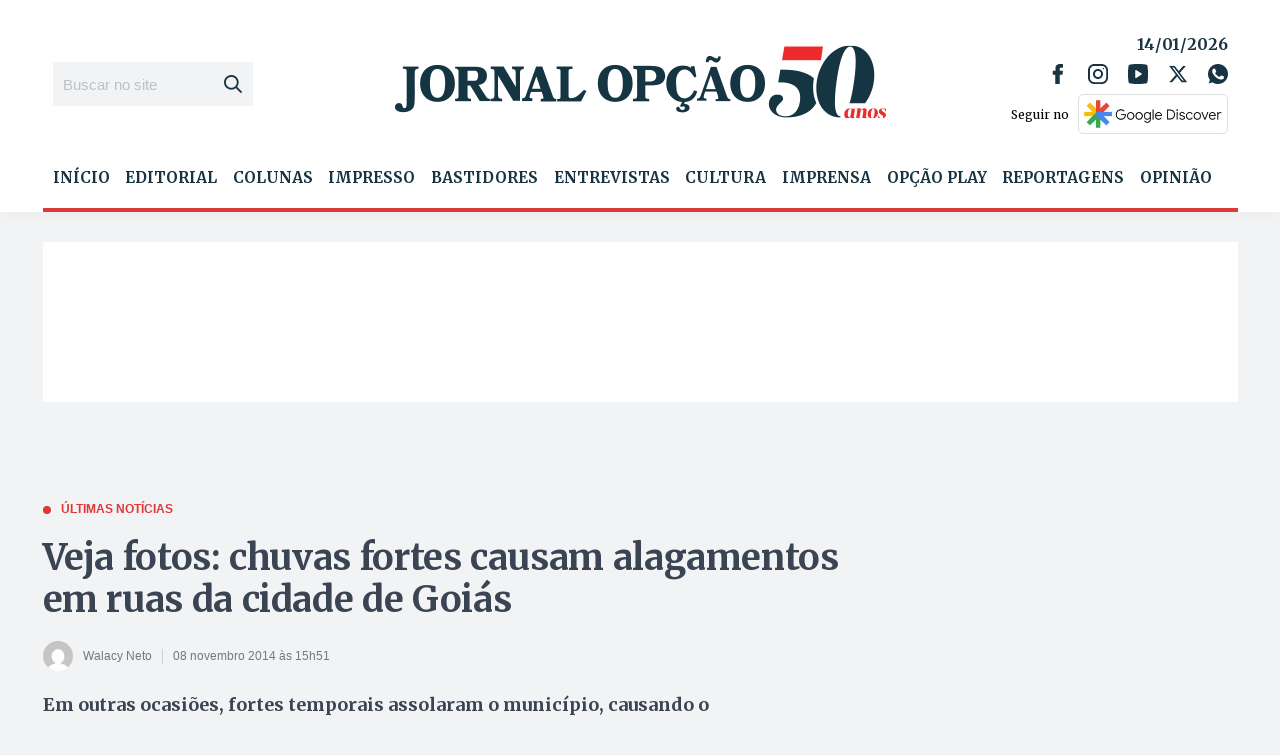

--- FILE ---
content_type: text/html; charset=utf-8
request_url: https://www.google.com/recaptcha/api2/aframe
body_size: 270
content:
<!DOCTYPE HTML><html><head><meta http-equiv="content-type" content="text/html; charset=UTF-8"></head><body><script nonce="k9LMWeXZJwWYykVB0aAI-w">/** Anti-fraud and anti-abuse applications only. See google.com/recaptcha */ try{var clients={'sodar':'https://pagead2.googlesyndication.com/pagead/sodar?'};window.addEventListener("message",function(a){try{if(a.source===window.parent){var b=JSON.parse(a.data);var c=clients[b['id']];if(c){var d=document.createElement('img');d.src=c+b['params']+'&rc='+(localStorage.getItem("rc::a")?sessionStorage.getItem("rc::b"):"");window.document.body.appendChild(d);sessionStorage.setItem("rc::e",parseInt(sessionStorage.getItem("rc::e")||0)+1);localStorage.setItem("rc::h",'1768433400884');}}}catch(b){}});window.parent.postMessage("_grecaptcha_ready", "*");}catch(b){}</script></body></html>